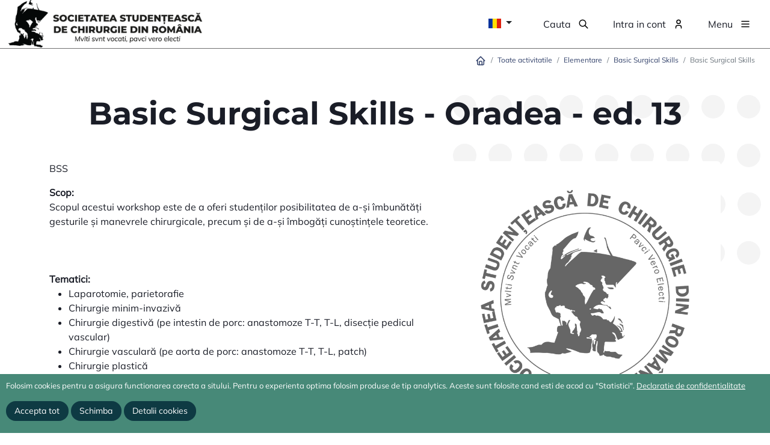

--- FILE ---
content_type: text/html; charset=UTF-8
request_url: https://sscr.ro/workshopuri/elementare/bss/basic-surgical-skills?ed=2902&sort=branch_id
body_size: 11855
content:
<!DOCTYPE html>
<html lang="ro">

<head>
    <meta charset="UTF-8">
    <meta name="viewport" content="width=device-width, initial-scale=1, shrink-to-fit=no">
    <link rel="preconnect" href="https://fonts.googleapis.com">
    <link rel="preconnect" href="https://fonts.gstatic.com" crossorigin>
    <link href="https://fonts.googleapis.com/css2?family=Montserrat:wght@300;400&family=Poppins:wght@300;400;500;700&display=swap" rel="stylesheet">
        <title>Basic Surgical Skills</title>
    <meta name="title" content="Basic Surgical Skills">
<meta name="description" content="">
<meta name="keywords" content="">
<meta name="csrf-param" content="_csrf-frontend">
<meta name="csrf-token" content="4NzyPxNPd532cj3rsAVLdtTeSs1GgJTWqQtKy_Brr_3Z5atGTBo5qY9CWp7fTDsljecjgBSwuYTHPQ-xmTHuxQ==">

<link href="/assets/73adea83/dist/css/bootstrap.css?v=1737984287" rel="stylesheet">
<link href="/assets/c352ae5/css/kv-grid.min.css?v=1721827556" rel="stylesheet">
<link href="/assets/dc30c388/css/bootstrap-dialog-bs4.min.css?v=1721827556" rel="stylesheet">
<link href="/assets/c352ae5/css/jquery.resizableColumns.min.css?v=1721827556" rel="stylesheet">
<link href="/css/slick/slick.css?v=1705751331" rel="stylesheet">
<link href="/css/slick/slick-theme.css?v=1705751331" rel="stylesheet">
<link href="/css/lightbox.min.css?v=1705751331" rel="stylesheet">
<link href="/css/site.css?v=1705751331" rel="stylesheet">
<link href="/assets/f63f3d2d/styles/cookie-consent.min.css?v=1721827556" rel="stylesheet">
<script src="/assets/dc30c388/js/dialog.min.js?v=1721827556"></script>
<script>var krajeeDialogDefaults_7336caa2 = {"alert":{"type":"type-info","title":"Informare","buttonLabel":"<span class=\"fas fa-check\"></span> Ok"},"confirm":{"type":"type-warning","title":"Confirmare","btnOKClass":"btn-warning","btnOKLabel":"<span class=\"fas fa-check\"></span> Ok","btnCancelLabel":"<span class=\"fas fa-ban\"></span>  Anuleaza"},"prompt":{"draggable":false,"title":"Informare","buttons":[{"label":"Anuleaza","icon":"fas fa-ban","cssClass":"btn-outline-secondary"},{"label":"Ok","icon":"fas fa-check","cssClass":"btn-primary"}],"closable":false},"dialog":{"draggable":true,"title":"Informare","buttons":[{"label":"Anuleaza","icon":"fas fa-ban","cssClass":"btn-outline-secondary"},{"label":"Ok","icon":"fas fa-check","cssClass":"btn-primary"}]}};
var krajeeDialog_63269c26 = {"id":"w0"};
var krajeeDialog=new KrajeeDialog(true,krajeeDialog_63269c26,krajeeDialogDefaults_7336caa2);
var krajeeDialog_e48a4427 = {"id":"w1"};
var krajeeDialog=new KrajeeDialog(true,krajeeDialog_e48a4427,krajeeDialogDefaults_7336caa2);</script></head>

<body class="d-flex flex-column h-100">
<div class="overlay-menu"></div>


<header>

    
    <div class="top-menu container full-width">
        <div class="d-flex">
            <div class="logo-wrap me-auto"><a href="/"><img src="/img/logo-full.png" /></a></div>
            <div class="d-flex">
                <div id="lang-dropdown" class="menu-item">
                        <div class="dropdown">
        <button class="btn btn-icon border-0 shadow-none dropdown-toggle" type="button" id="language_selector" data-bs-toggle="dropdown" aria-expanded="false">
            <span class="flag flag-country-ro"></span>
        </button>
        <ul class="dropdown-menu" aria-labelledby="language_selector">
                                                                                                <li><a class="dropdown-item" href="/en/workshops/basics/bss/basic-surgical-skills?ed=2902" title="English"><span class="flag flag-country-gb"></span>&nbsp;English</a></li>
                                    </ul>
    </div>
                </div>
                <div class="menu-item">
                    <a id="button-search" class="search-btn text-decoration-none" href="/activity/#search-menu-content" data-bs-toggle="collapse" role="button" aria-controls="search-menu-content"><span class="icon-menu icon-btn-search">Cauta</span></a>                </div>
                                    <div class="menu-item">
                        <a class="login text-decoration-none" href="/cont"><span class="icon-menu icon-btn-user">Intra in cont</span></a>                    </div>
                                <div class="menu-item">
                    <a id="button-menu" class="menu-btn text-decoration-none" href="/activity/#main-menu-content" data-bs-toggle="collapse" role="button" data-bs-target="#main-menu-content" aria-controls="main-menu-content"><span class="icon-menu icon-btn-menu">Menu</span></a>                </div>
            </div>

        </div>
    </div>
    <!--Meniu popup-->
    <div id="main-menu-content" class="collapse popup-menu">
        <div class="container">
            <div class="row">
                <div class="col-12">
                    <ul id="w4" class="navbar-main mb-2 mb-md-0 nav"><li class="dropdown nav-item"><a class="dropdown-toggle nav-link" href="/despre-noi" data-bs-toggle="dropdown" data-bs-auto-close="false" role="button" aria-expanded="false">Despre noi</a><div id="w5" class="dropdown-menu"><a class="dropdown-item" href="/despre-noi/conducere">Conducere</a>
<a class="dropdown-item" href="/despre-noi/misiune-si-valori">Misiune si valori</a>
<a class="dropdown-item" href="/despre-noi/voluntariat">Voluntariat</a>
<a class="dropdown-item" href="/despre-noi/statut">Statut</a>
<a class="dropdown-item" href="/despre-noi/regulament">Regulament</a>
<a class="dropdown-item" href="/formularul-230-redirectioneaza-35">Redirectioneaza 3.5% - Formularul 230</a>
<a class="dropdown-item" href="/parteneri">Parteneri</a>
<a class="dropdown-item" href="/faq">Intrebari frecvente</a></div></li>
<li class="dropdown nav-item"><a class="dropdown-toggle nav-link" href="/workshopuri" data-bs-toggle="dropdown" data-bs-auto-close="false" role="button" aria-expanded="false">Workshopuri</a><div id="w6" class="dropdown-menu"><a class="dropdown-item" href="/workshopuri/elementare">Elementare</a>
<a class="dropdown-item" href="/workshopuri/specializate">Specializate</a>
<a class="dropdown-item" href="/workshopuri/stiintifice">Științifice</a></div></li>
<li class="dropdown nav-item"><a class="dropdown-toggle nav-link" href="/activitati-stiintifice" data-bs-toggle="dropdown" data-bs-auto-close="false" role="button" aria-expanded="false">Activitati stiintifice</a><div id="w7" class="dropdown-menu"><a class="dropdown-item" href="/activitati-stiintifice/sesiuni-comunicari-stiintifice">Sesiuni de Comunicări Științifice</a>
<a class="dropdown-item" href="/activitati-stiintifice/sesiuni-dezbatere-stiintifice">Sesiuni de Dezbatere Științifice</a>
<a class="dropdown-item" href="/activitati-stiintifice/conferinte-medicale">Conferinte medicale</a>
<a class="dropdown-item" href="/activitati-stiintifice/competitii">Competitii</a>
<a class="dropdown-item" href="/activitati-stiintifice/congrese">Congrese</a>
<a class="dropdown-item" href="/activitati-stiintifice/simulari-de-rezidentiat">Simulări ale Examenului de Rezidențiat</a></div></li>
<li class="nav-item"><a class="nav-link" href="/tabere">Tabere</a></li>
<li class="dropdown nav-item"><a class="dropdown-toggle nav-link" href="/activity/#" data-bs-toggle="dropdown" data-bs-auto-close="false" role="button" aria-expanded="false">SSCR</a><div id="w8" class="dropdown-menu"><a class="dropdown-item" href="/filiale">Filiale</a>
<a class="dropdown-item" href="/membri">Membri</a>
<a class="dropdown-item" href="/contact">Contact</a></div></li></ul>                </div>
            </div>
        </div>
    </div>
    <!--End meniu-->

    <!-- search popup -->
    <div id="search-menu-content" class="collapse popup-menu">
        <div class="container">
            <div class="row justify-content-center">
                <div class="col-12 col-md-6">
                    <form id="search-form" class="search-input-box text-center" method="GET" action="/cautare">
                        <input type="text" name="q" placeholder="Cauta in site" class="form-control my-3" />
                        <button type="submit" class="btn btn-primary">Cauta</button>
                    </form>
                </div>
            </div>
        </div>
    </div>
    <!--End search-->

    
</header>



<main role="main" class="flex-shrink-0">
    <div class="container full-width mb-5">
        <div class="breadcrumb-wrap">
            <nav aria-label="breadcrumb"><ol id="w9" class="breadcrumb"><li class="breadcrumb-item"><a href="/"><svg xmlns="http://www.w3.org/2000/svg" class="icon icon-tabler icon-tabler-home" width="18" height="18" viewBox="0 0 24 24" stroke-width="2" stroke="currentColor" fill="none" stroke-linecap="round" stroke-linejoin="round">
                               <path stroke="none" d="M0 0h24v24H0z" fill="none"></path>
                               <path d="M5 12l-2 0l9 -9l9 9l-2 0"></path>
                               <path d="M5 12v7a2 2 0 0 0 2 2h10a2 2 0 0 0 2 -2v-7"></path>
                               <path d="M9 21v-6a2 2 0 0 1 2 -2h2a2 2 0 0 1 2 2v6"></path>
                            </svg></a></li>
<li class="breadcrumb-item"><a href="/activitati">Toate activitatile</a></li>
<li class="breadcrumb-item"><a href="/workshopuri/elementare">Elementare</a></li>
<li class="breadcrumb-item"><a href="/workshopuri/elementare/bss">Basic Surgical Skills</a></li>
<li class="breadcrumb-item active" aria-current="page">Basic Surgical Skills</li>
</ol></nav>        </div>
                
<div class="page-section">
    <div class="header-page-wrap">
        <div class="container">
            <div class="row my-5">
                <div class="col-12">
                    <h1 class="section-title">
                        Basic Surgical Skills                                                                                    - Oradea                                                                                        - ed. 13                                                                        </h1>
                </div>
            </div>
        </div>
    </div>
    <div class="container">
        <div class="row">
            <div class="col-12 col-xl-7">
                <p>BSS</p>
                <div class="section-content mb-5">
                    <strong>Scop:</strong>&nbsp;
                    <p>Scopul acestui workshop este de a oferi studenților posibilitatea de a-și îmbunătăți gesturile și manevrele chirurgicale, precum și de a-și îmbogăți cunoștințele teoretice.<br><br></p>
                </div>
                <div class="section-content mb-5">
                    <strong>Tematici:</strong>&nbsp;
                    <ul>
  <li>
    Laparotomie, parietorafie
  </li>
  <li>
    Chirurgie minim-invazivă
  </li>
  <li>
    Chirurgie digestivă (pe intestin de porc: anastomoze T-T, T-L, disecție pedicul vascular)
  </li>
  <li>
    Chirurgie vasculară (pe aorta de porc: anastomoze T-T, T-L, patch)
  </li>
  <li>
    Chirurgie plastică
    <br>
      </li>
    </ul>
                </div>
                <div class="section-content mb-5">
                    <strong>Metodologie:</strong>&nbsp;
                    <p>Cursurile teoretice sunt sub forma unor prezentări bogat ilustrate. Fiecare participant are propria masă de lucru și beneficiază de instrumentar chirurgical și de materiale de pregătire puse la dispoziție de către organizatori. Tehnicile chirurgicale sunt realizate la pupitrul central de către instructori și proiectate în timp real odată cu explicațiile acestora. Participanții vor reproduce apoi fiecare manevră sub îndrumarea instructorilor asistenți, insistându-se până ce acestea sunt deprinse. La finalul cursului practic, participanții vor lua parte la o recapitulare prin intermediul căreia se constituie și un feedback pentru eficiența metodelor de predare. Se va constitui și un punctaj important exclusiv pentru organizatori, pentru a testa eficacitatea cursului, pur informativ și care nu este trecut pe diploma de participare.</p>
                </div>
            </div>
            <div class="col-12 col-xl-5">
                                <img class="img-fluid rounded float-end" alt="Basic Surgical Skills" src="/files/activity/activity_default_image.png" />
                                            </div>
        </div>

                    <div class="row pt-5">
    <div class="col-12">
        <h2 class="section-title">Date editie</h2>
    </div>
</div>
<div class="row position-relative">
    <div class="col-12 col-md-6">
        <p>
            <strong>Organizator:</strong><br>
            SSCR Oradea        </p>
        <p>
            <strong>Perioada:</strong><br>
            2 apr. 2022                            - 3 apr. 2022                    </p>
        <p>
            <strong>Perioada de inregistrare:</strong><br>
            27 mar. 2022                            - 29 mar. 2022                                            </p>
        <p>
            <strong>Costuri:</strong><br>
            100.00 RON - pentru membrii cotizanti SSCR<br>
            120.00 RON - pentru membri non-cotizanți        </p>
        <p>
                    </p>
            </div>
    <div class="col-12 col-md-6">
        <p>
            <strong>Locatie:</strong><br>
            Facultatea de Medicină și Farmacie, Localitate Oradea         </p>
                    <div style="width: 100%;
    height: 400px">
    <div id="map_canvas" style="width:100%; height:100%"></div>
</div>
<script>
    var map;
    var bounds;
    function initialize() {
        var geocoder = new google.maps.Geocoder();
        window.map = new google.maps.Map(document.getElementById("map_canvas"),
            {
                                zoom: 15,
                mapTypeId: google.maps.MapTypeId.ROADMAP,
                center: new google.maps.LatLng(0, 0)
            }
        );
                window.map.setCenter(new google.maps.LatLng(47.05440654569289, 21.935370464309685));
        
                        var marker_0 = new google.maps.Marker({
                        map: window.map
        });
                                marker_0.setPosition(new google.maps.LatLng(47.05440654569289, 21.935370464309685));
                                

    }
    function loadScript() {
        var script = document.createElement("script");
        script.type = "text/javascript";
        script.src = "https://maps.googleapis.com/maps/api/js?key=AIzaSyDQMvc7YEkgUrlGNAi4qu1F9xEi1dVkysI&sensor=false&callback=initialize";
        document.body.appendChild(script);
    }
    window.onload = loadScript;
</script>
            </div>
</div>

        
        <div class="py-3">
    <ul id="w2" class="nav nav-tabs" role="tablist"><li class="nav-item"><a class="nav-link active" href="#tab-future-editions" data-bs-toggle="tab" role="tab" aria-controls="tab-future-editions" aria-selected="true">Editii viitoare</a></li>
<li class="nav-item"><a class="nav-link" href="#tab-past-editions" data-bs-toggle="tab" role="tab" aria-controls="tab-past-editions" aria-selected="false">Editii din trecut</a></li></ul>
<div class="tab-content"><div id="tab-future-editions" class="py-3 tab-pane active">
<div class="card-body">

    <div id="future-editions-pjax" data-pjax-container="" data-pjax-timeout="1000"><div class="kv-loader-overlay"><div class="kv-loader"></div></div><div id="grid-future-editions-pjax" class="grid-view is-bs4 kv-grid-bs4 kv-grid-panel hide-resize" data-krajee-grid="kvGridInit_b85c95f5" data-krajee-ps="ps_grid_future_editions_pjax_container"><div class="card border-default"><div class="card-header bg-light text-dark">    <div class="float-end"></div>
    <h5 class="m-0"></h5>
    <div class="clearfix"></div></div>
<div class="kv-panel-before">    <div class="btn-toolbar kv-grid-toolbar toolbar-container float-end"></div>
    
    <div class="clearfix"></div></div>
<div id="grid-future-editions-pjax-container" class="table-responsive kv-grid-container"><table class="kv-grid-table table table-hover table-bordered table-striped kv-table-wrap"><colgroup><col>
<col>
<col>
<col>
<col>
<col class="skip-export"></colgroup>
<thead class="kv-table-header grid-future-editions-pjax">
<tr><th data-col-seq="0"><a class="kv-sort-link asc" href="/workshopuri/elementare/bss/basic-surgical-skills?ed=2902&amp;sort=-branch_id" data-sort="-branch_id">Filiala<span class="kv-sort-icon"><i class="fas fa-sort-amount-down-alt"></i></span></a></th><th data-col-seq="1"><a href="/workshopuri/elementare/bss/basic-surgical-skills?ed=2902&amp;sort=local_edition_number" data-sort="local_edition_number">Numarul editiei locale</a></th><th data-col-seq="2"><a href="/workshopuri/elementare/bss/basic-surgical-skills?ed=2902&amp;sort=location_id" data-sort="location_id">Locatie</a></th><th data-col-seq="3"><a href="/workshopuri/elementare/bss/basic-surgical-skills?ed=2902&amp;sort=date_start" data-sort="date_start">Data start</a></th><th data-col-seq="4"><a href="/workshopuri/elementare/bss/basic-surgical-skills?ed=2902&amp;sort=date_stop" data-sort="date_stop">Data stop</a></th><th class="kv-align-right kv-align-middle skip-export kv-merged-header" style="width:40px;" rowspan="2" data-col-seq="5">&nbsp;</th></tr><tr id="grid-future-editions-pjax-filters" class="filters skip-export"><td data-col-seq="0"><select class="form-control form-select" name="ActivityEdition[branch_id]">
<option value=""></option>
<option value="46">SSCR Național</option>
<option value="47">SSCR Brașov</option>
<option value="48">SSCR București</option>
<option value="49">SSCR Cluj-Napoca</option>
<option value="50">SSCR Constanța</option>
<option value="51">SSCR Craiova</option>
<option value="52">SSCR Galați</option>
<option value="53">SSCR Iași</option>
<option value="54">SSCR Oradea</option>
<option value="55">SSCR Sibiu</option>
<option value="56">SSCR Târgu Mureș</option>
<option value="57">SSCR Timișoara</option>
<option value="58">SSCR Suceava</option>
</select></td><td data-col-seq="1"><input type="text" class="form-control" name="ActivityEdition[local_edition_number]"></td><td data-col-seq="2"><select class="form-control form-select" name="ActivityEdition[location_id]">
<option value=""></option>
<option value="3082">Brașov - Aula Sergiu Chiriacescu</option>
<option value="3108">Brașov - Corpul J, etajul VI, sala 5</option>
<option value="644">Brașov - Facultatea de Medicină</option>
<option value="601">Brașov - Facultatea de Medicină - Corpul K</option>
<option value="594">Brasov - Institutul de Cercetare si Dezvoltare</option>
<option value="3083">Brașov - Parterul Amfiteatrelor, Corpul J, Facultatea de Medicină</option>
<option value="643">Brașov - Spitalul de Cardiologie și Chirurgie Cardiovasculara Clinicco, Sala de curs</option>
<option value="642">București -  Spitalul Clinic de Nefrologie &quot;Dr. Carol Davila&quot;</option>
<option value="1704">Bucuresti - Auditorium Pallady</option>
<option value="3088">București - București</option>
<option value="628">Bucuresti - Bucuresti -  Institutul National de Medicina Legala &quot;Mina Minovici&quot;</option>
<option value="2737">București - București - Pitar Moș 20</option>
<option value="2608">București - Centrul de Excelență în Medicină Translațională</option>
<option value="2559">Bucuresti - Centrul de Inovatie si e-Health</option>
<option value="648">Bucuresti - Centrul pentru Dezvoltarea Resurselor Umane &quot;For LIFE&quot; si Centrul de Simulare medicala LifeSIM</option>
<option value="2021">Bucuresti - Centrul pentru Managementul Organizatiilor Nonprofit</option>
<option value="3094">București - Club Mono</option>
<option value="3101">București - CMTEB - Sala de ședințe PT. 2 Mărășești</option>
<option value="1703">București - Colegiul National &quot;Mihai Viteazul&quot;</option>
<option value="586">București - Crowne Plaza</option>
<option value="3093">Bucuresti - DACO medical technologies</option>
<option value="1882">Bucuresti - Facultatea de Medicina Veterinara</option>
<option value="649">Bucuresti - Institutul de Igiena si Sanatate Publica</option>
<option value="625">Bucuresti - Institutul de Urgenta pentru Boli Cardiovasculare &quot;Prof. Dr. C.C. Iliescu&quot;</option>
<option value="1901">Bucuresti - Institutul Medico-Militar</option>
<option value="652">Bucuresti - Institutul National &quot;Victor Babes&quot; - Amfiteatrul Mare</option>
<option value="1643">Bucuresti - Institutul National de Geriatrie si Gerontologie ?Ana Aslan?</option>
<option value="651">Bucuresti - Institutul National de Statistica - Sala Amfiteatru</option>
<option value="3109">Bucuresti - Limoncello Club</option>
<option value="2491">București - Online</option>
<option value="653">București - Palatul Facultății de Medicină</option>
<option value="583">Bucuresti - PONDERAS Academic Hospital</option>
<option value="647">Bucuresti - Spitalul Clinic ?Profesor Doctor Theodor Burghele?  </option>
<option value="603">Bucuresti - Spitalul Clinic &quot;Dr. Ioan Cantacuzino&quot;</option>
<option value="1890">Bucuresti - Spitalul Clinic de Copii Dr. Victor Gomoiu</option>
<option value="1892">Bucuresti - Spitalul Clinic de Copii Dr. Victor Gomoiu</option>
<option value="620">Bucuresti - Spitalul Clinic de Urgenta Bucuresti</option>
<option value="606">Bucuresti - Spitalul Clinic de Urgenta Sfantul Ioan</option>
<option value="3086">București - Spitalul Clinic Filantropia</option>
<option value="595">Bucuresti - Spitalul Clinic Sfanta Maria</option>
<option value="602">Bucuresti - Spitalul Monza</option>
<option value="596">Bucuresti - Spitalul Universitar de Urgenta</option>
<option value="597">București - Spitalul Universitar de Urgență Elias</option>
<option value="623">Bucuresti - Universitatea de Medicina si Farmacie &quot;Carol Davila&quot;</option>
<option value="2477">București - Universitatea de Medicina si Farmacie &quot;Carol Davila&quot;</option>
<option value="641">Bucuresti - Universitatea de Medicina si Farmacie &quot;Carol Davila&quot; - Sala Armand Andronescu</option>
<option value="2755">București - Universitatea Politehnica</option>
<option value="588">Busteni - Hotel Silva</option>
<option value="635">Cluj-Napoca - &quot;Iuliu Hatieganu&quot; University of Medicine and Pharmacy</option>
<option value="634">Cluj-Napoca - Clinica Chirurgie I - Amfiteatrul &quot;Iacob Iacobovici&quot;</option>
<option value="613">Cluj-Napoca - Universitatea de Medicină și Farmacie &quot;Iuliu Hațieganu&quot;</option>
<option value="619">Constanța - Campus Universitatea &quot;Ovidius&quot;, Facultatea de Medicină, Corp B</option>
<option value="599">Constanta - Ovidius Clinical Hospital OCH</option>
<option value="3111">Constanta - Zbor Hub</option>
<option value="624">Craiova - Spitalul Clinic Judetean de Urgent? </option>
<option value="630">Craiova - Universitatea de Medicina și Farmacie din Craiova</option>
<option value="616">Galati - Casa Corpului Didactic</option>
<option value="611">Galati - Corp MG </option>
<option value="615">Galați - Facultatea de Științe și Mediu, Corp SB</option>
<option value="631">Galati - Spitalul Clinic Judetean de Urgenta &quot;Sf. Apostol Andrei&quot; </option>
<option value="605">Hunedoara - Hotel Rusca</option>
<option value="2484">Iasi - &quot;Nicolae Leon&quot; Building - &quot;Grigore T. Popa&quot; University of Medicine and Pharmacy </option>
<option value="1916">Iasi - Facultatea de Bioinginerie Medicala</option>
<option value="2611">Iasi - Iasi - Online</option>
<option value="1697">Iasi - Institutul de Boli Cardiovasculare ?Prof. Dr. George I.M. Georgescu?</option>
<option value="2070">Iasi - Institutul Regional de Oncologie</option>
<option value="2114">Iasi - Ramada by Wyndham Iasi City Centre</option>
<option value="1691">Iasi - Spitalul Clinic &quot;Doctor C.I. Parhon&quot;</option>
<option value="2646">Iasi - Spitalul Clinic de Obstetrica si Ginecologie Cuza Voda</option>
<option value="646">Iasi - Spitalul Clinic de Urgenta ?Prof. Dr. Nicolae Oblu?</option>
<option value="580">Iasi - Spitalul Clinic de Urgenta pentru Copii &quot;Sfanta Maria&quot; - Amfiteatru</option>
<option value="1918">Iasi - Spitalul Clinic Judetean de Urgente &quot;Sf. Spiridon&quot;</option>
<option value="618">Iași - Universitatea de Medicină și Farmacie &quot;Grigore T. Popa&quot; </option>
<option value="3084">Național - Online</option>
<option value="3102">Național - Online Național</option>
<option value="2581">Online - Online</option>
<option value="2469">Online - ONLINE</option>
<option value="3081">Online - Online - Brașov</option>
<option value="2576">Online - Sibiu- ONLINE</option>
<option value="3106">Oradea - Amfiteatrul Spitalului Clinic Județan de Urgență, Oradea</option>
<option value="3095">Oradea - Black&amp;White Oradea</option>
<option value="3092">Oradea - Centrul de Simulare, Facultatea de Farmacie Oradea</option>
<option value="3103">Oradea - COLEGIUL NAȚIONAL „EMANUIL GOJDU” ORADEA</option>
<option value="627">Oradea - Facultatea de Medicină și Farmacie</option>
<option value="3112">Oradea - Online - Oradea </option>
<option value="3105">Oradea - Parcul Științific și Tehnologic Bihor, Oradea</option>
<option value="3091">Oradea - Sala de Curs, Spitalul Clinic Pelican Oradea</option>
<option value="3107">Oradea - Sala M2 FMF</option>
<option value="3089">Oradea - Spitalul Clinic CF Oradea</option>
<option value="612">Padina - Vila Coteanu</option>
<option value="617">Platoul Padina - Centrul Național de Pregătire Salvamont</option>
<option value="3087">Platoul Padina - Pensiunea Octavian, Platoul Padina</option>
<option value="3085">Predeal - Atrium Panoramic Hotel &amp; Spa</option>
<option value="636">Predeal - Hotel Carpati</option>
<option value="1615">Predeal - Hotel Piemonte</option>
<option value="1614">Predeal - Hotel Rozmarin</option>
<option value="589">Ranca - Hotel Panoramic</option>
<option value="582">Sibiu - Facultatea de Medicina &quot;Victor Papilian&quot;</option>
<option value="2121">Sibiu - Hotel Ibis</option>
<option value="626">Sibiu - Universitatea &quot;Lucian Blaga&quot; Facultatea de Medicina</option>
<option value="3110">Suceava - Universitatea Stefan cel Mare, Suceava</option>
<option value="629">Targu Mures - Universitatea de Medicina si Farmacie</option>
<option value="639">Timisoara - Caminul 1-2 - Amfiteatrul Farmacie</option>
<option value="585">Timisoara - Casa Adam Muller-Guttenbrunn</option>
<option value="3090">Timisoara - Casa Tineretului - FUNDAŢIA JUDEŢEANĂ PENTRU TINERET TIMIŞ </option>
<option value="581">Timișoara - Centrul de Laparoscopie și Microchirurgie &quot;Pius Brânzeu&quot; </option>
<option value="604">Timisoara - Hotel Boavista</option>
<option value="2167">Timisoara - Neuromed</option>
<option value="614">Timisoara - Spitalul de copii &quot;Louis Turcanu&quot;</option>
<option value="610">Timisoara - Spitalul Judetean Clinic de Urgenta Pius Branzeu</option>
<option value="609">Timișoara - Universitatea de Medicină și Farmacie &quot;Victor Babeș&quot;</option>
<option value="3104">Timișu de Jos - Casa Ezio</option>
</select></td><td data-col-seq="3"><input type="text" class="form-control" name="ActivityEdition[date_start]"></td><td data-col-seq="4"><input type="text" class="form-control" name="ActivityEdition[date_stop]"></td></tr>
</thead>
<tbody>
<tr><td colspan="6"><div class="empty">Nu am gasit rezultate.</div></td></tr>
</tbody></table></div>
<div class="kv-panel-after"><a class="btn btn-info" href="/workshopuri/elementare/bss/basic-surgical-skills?ed=2902"><svg xmlns="http://www.w3.org/2000/svg" class="icon icon-tabler icon-tabler-repeat" width="24" height="24" viewBox="0 0 24 24" stroke-width="2" stroke="currentColor" fill="none" stroke-linecap="round" stroke-linejoin="round">
                       <path stroke="none" d="M0 0h24v24H0z" fill="none"></path>
                       <path d="M4 12v-3a3 3 0 0 1 3 -3h13m-3 -3l3 3l-3 3"></path>
                       <path d="M20 12v3a3 3 0 0 1 -3 3h-13m3 3l-3 -3l3 -3"></path>
                    </svg> Resetare tabel</a></div>
<div class="card-footer">    <div class="kv-panel-pager">
        
    </div>
    
    <div class="clearfix"></div></div></div></div></div></div>
</div>
<div id="tab-past-editions" class="py-3 tab-pane">
<div class="card-body">

    <div id="past-editions-pjax" data-pjax-container="" data-pjax-timeout="1000"><div class="kv-loader-overlay"><div class="kv-loader"></div></div><div id="grid-past-editions-pjax" class="grid-view is-bs4 kv-grid-bs4 kv-grid-panel hide-resize" data-krajee-grid="kvGridInit_10c9de9a" data-krajee-ps="ps_grid_past_editions_pjax_container"><div class="card border-default"><div class="card-header bg-light text-dark">    <div class="float-end"><div class="summary">Se afiseaza <b>1-20</b> din <b>330</b> rezultate</div></div>
    <h5 class="m-0"></h5>
    <div class="clearfix"></div></div>
<div class="kv-panel-before">    <div class="btn-toolbar kv-grid-toolbar toolbar-container float-end"></div>
    
    <div class="clearfix"></div></div>
<div id="grid-past-editions-pjax-container" class="table-responsive kv-grid-container"><table class="kv-grid-table table table-hover table-bordered table-striped kv-table-wrap"><colgroup><col>
<col>
<col>
<col>
<col>
<col class="skip-export"></colgroup>
<thead class="kv-table-header grid-past-editions-pjax">
<tr><th data-col-seq="0"><a class="kv-sort-link asc" href="/workshopuri/elementare/bss/basic-surgical-skills?ed=2902&amp;sort=-branch_id" data-sort="-branch_id">Filiala<span class="kv-sort-icon"><i class="fas fa-sort-amount-down-alt"></i></span></a></th><th data-col-seq="1"><a href="/workshopuri/elementare/bss/basic-surgical-skills?ed=2902&amp;sort=local_edition_number" data-sort="local_edition_number">Numarul editiei locale</a></th><th data-col-seq="2"><a href="/workshopuri/elementare/bss/basic-surgical-skills?ed=2902&amp;sort=location_id" data-sort="location_id">Locatie</a></th><th data-col-seq="3"><a href="/workshopuri/elementare/bss/basic-surgical-skills?ed=2902&amp;sort=date_start" data-sort="date_start">Data start</a></th><th data-col-seq="4"><a href="/workshopuri/elementare/bss/basic-surgical-skills?ed=2902&amp;sort=date_stop" data-sort="date_stop">Data stop</a></th><th class="kv-align-right kv-align-middle skip-export kv-merged-header" style="width:40px;" rowspan="2" data-col-seq="5">&nbsp;</th></tr><tr id="grid-past-editions-pjax-filters" class="filters skip-export"><td data-col-seq="0"><select class="form-control form-select" name="ActivityEdition[branch_id]">
<option value=""></option>
<option value="46">SSCR Național</option>
<option value="47">SSCR Brașov</option>
<option value="48">SSCR București</option>
<option value="49">SSCR Cluj-Napoca</option>
<option value="50">SSCR Constanța</option>
<option value="51">SSCR Craiova</option>
<option value="52">SSCR Galați</option>
<option value="53">SSCR Iași</option>
<option value="54">SSCR Oradea</option>
<option value="55">SSCR Sibiu</option>
<option value="56">SSCR Târgu Mureș</option>
<option value="57">SSCR Timișoara</option>
<option value="58">SSCR Suceava</option>
</select></td><td data-col-seq="1"><input type="text" class="form-control" name="ActivityEdition[local_edition_number]"></td><td data-col-seq="2"><select class="form-control form-select" name="ActivityEdition[location_id]">
<option value=""></option>
<option value="3082">Brașov - Aula Sergiu Chiriacescu</option>
<option value="3108">Brașov - Corpul J, etajul VI, sala 5</option>
<option value="644">Brașov - Facultatea de Medicină</option>
<option value="601">Brașov - Facultatea de Medicină - Corpul K</option>
<option value="594">Brasov - Institutul de Cercetare si Dezvoltare</option>
<option value="3083">Brașov - Parterul Amfiteatrelor, Corpul J, Facultatea de Medicină</option>
<option value="643">Brașov - Spitalul de Cardiologie și Chirurgie Cardiovasculara Clinicco, Sala de curs</option>
<option value="642">București -  Spitalul Clinic de Nefrologie &quot;Dr. Carol Davila&quot;</option>
<option value="1704">Bucuresti - Auditorium Pallady</option>
<option value="3088">București - București</option>
<option value="628">Bucuresti - Bucuresti -  Institutul National de Medicina Legala &quot;Mina Minovici&quot;</option>
<option value="2737">București - București - Pitar Moș 20</option>
<option value="2608">București - Centrul de Excelență în Medicină Translațională</option>
<option value="2559">Bucuresti - Centrul de Inovatie si e-Health</option>
<option value="648">Bucuresti - Centrul pentru Dezvoltarea Resurselor Umane &quot;For LIFE&quot; si Centrul de Simulare medicala LifeSIM</option>
<option value="2021">Bucuresti - Centrul pentru Managementul Organizatiilor Nonprofit</option>
<option value="3094">București - Club Mono</option>
<option value="3101">București - CMTEB - Sala de ședințe PT. 2 Mărășești</option>
<option value="1703">București - Colegiul National &quot;Mihai Viteazul&quot;</option>
<option value="586">București - Crowne Plaza</option>
<option value="3093">Bucuresti - DACO medical technologies</option>
<option value="1882">Bucuresti - Facultatea de Medicina Veterinara</option>
<option value="649">Bucuresti - Institutul de Igiena si Sanatate Publica</option>
<option value="625">Bucuresti - Institutul de Urgenta pentru Boli Cardiovasculare &quot;Prof. Dr. C.C. Iliescu&quot;</option>
<option value="1901">Bucuresti - Institutul Medico-Militar</option>
<option value="652">Bucuresti - Institutul National &quot;Victor Babes&quot; - Amfiteatrul Mare</option>
<option value="1643">Bucuresti - Institutul National de Geriatrie si Gerontologie ?Ana Aslan?</option>
<option value="651">Bucuresti - Institutul National de Statistica - Sala Amfiteatru</option>
<option value="3109">Bucuresti - Limoncello Club</option>
<option value="2491">București - Online</option>
<option value="653">București - Palatul Facultății de Medicină</option>
<option value="583">Bucuresti - PONDERAS Academic Hospital</option>
<option value="647">Bucuresti - Spitalul Clinic ?Profesor Doctor Theodor Burghele?  </option>
<option value="603">Bucuresti - Spitalul Clinic &quot;Dr. Ioan Cantacuzino&quot;</option>
<option value="1890">Bucuresti - Spitalul Clinic de Copii Dr. Victor Gomoiu</option>
<option value="1892">Bucuresti - Spitalul Clinic de Copii Dr. Victor Gomoiu</option>
<option value="620">Bucuresti - Spitalul Clinic de Urgenta Bucuresti</option>
<option value="606">Bucuresti - Spitalul Clinic de Urgenta Sfantul Ioan</option>
<option value="3086">București - Spitalul Clinic Filantropia</option>
<option value="595">Bucuresti - Spitalul Clinic Sfanta Maria</option>
<option value="602">Bucuresti - Spitalul Monza</option>
<option value="596">Bucuresti - Spitalul Universitar de Urgenta</option>
<option value="597">București - Spitalul Universitar de Urgență Elias</option>
<option value="623">Bucuresti - Universitatea de Medicina si Farmacie &quot;Carol Davila&quot;</option>
<option value="2477">București - Universitatea de Medicina si Farmacie &quot;Carol Davila&quot;</option>
<option value="641">Bucuresti - Universitatea de Medicina si Farmacie &quot;Carol Davila&quot; - Sala Armand Andronescu</option>
<option value="2755">București - Universitatea Politehnica</option>
<option value="588">Busteni - Hotel Silva</option>
<option value="635">Cluj-Napoca - &quot;Iuliu Hatieganu&quot; University of Medicine and Pharmacy</option>
<option value="634">Cluj-Napoca - Clinica Chirurgie I - Amfiteatrul &quot;Iacob Iacobovici&quot;</option>
<option value="613">Cluj-Napoca - Universitatea de Medicină și Farmacie &quot;Iuliu Hațieganu&quot;</option>
<option value="619">Constanța - Campus Universitatea &quot;Ovidius&quot;, Facultatea de Medicină, Corp B</option>
<option value="599">Constanta - Ovidius Clinical Hospital OCH</option>
<option value="3111">Constanta - Zbor Hub</option>
<option value="624">Craiova - Spitalul Clinic Judetean de Urgent? </option>
<option value="630">Craiova - Universitatea de Medicina și Farmacie din Craiova</option>
<option value="616">Galati - Casa Corpului Didactic</option>
<option value="611">Galati - Corp MG </option>
<option value="615">Galați - Facultatea de Științe și Mediu, Corp SB</option>
<option value="631">Galati - Spitalul Clinic Judetean de Urgenta &quot;Sf. Apostol Andrei&quot; </option>
<option value="605">Hunedoara - Hotel Rusca</option>
<option value="2484">Iasi - &quot;Nicolae Leon&quot; Building - &quot;Grigore T. Popa&quot; University of Medicine and Pharmacy </option>
<option value="1916">Iasi - Facultatea de Bioinginerie Medicala</option>
<option value="2611">Iasi - Iasi - Online</option>
<option value="1697">Iasi - Institutul de Boli Cardiovasculare ?Prof. Dr. George I.M. Georgescu?</option>
<option value="2070">Iasi - Institutul Regional de Oncologie</option>
<option value="2114">Iasi - Ramada by Wyndham Iasi City Centre</option>
<option value="1691">Iasi - Spitalul Clinic &quot;Doctor C.I. Parhon&quot;</option>
<option value="2646">Iasi - Spitalul Clinic de Obstetrica si Ginecologie Cuza Voda</option>
<option value="646">Iasi - Spitalul Clinic de Urgenta ?Prof. Dr. Nicolae Oblu?</option>
<option value="580">Iasi - Spitalul Clinic de Urgenta pentru Copii &quot;Sfanta Maria&quot; - Amfiteatru</option>
<option value="1918">Iasi - Spitalul Clinic Judetean de Urgente &quot;Sf. Spiridon&quot;</option>
<option value="618">Iași - Universitatea de Medicină și Farmacie &quot;Grigore T. Popa&quot; </option>
<option value="3084">Național - Online</option>
<option value="3102">Național - Online Național</option>
<option value="2581">Online - Online</option>
<option value="2469">Online - ONLINE</option>
<option value="3081">Online - Online - Brașov</option>
<option value="2576">Online - Sibiu- ONLINE</option>
<option value="3106">Oradea - Amfiteatrul Spitalului Clinic Județan de Urgență, Oradea</option>
<option value="3095">Oradea - Black&amp;White Oradea</option>
<option value="3092">Oradea - Centrul de Simulare, Facultatea de Farmacie Oradea</option>
<option value="3103">Oradea - COLEGIUL NAȚIONAL „EMANUIL GOJDU” ORADEA</option>
<option value="627">Oradea - Facultatea de Medicină și Farmacie</option>
<option value="3112">Oradea - Online - Oradea </option>
<option value="3105">Oradea - Parcul Științific și Tehnologic Bihor, Oradea</option>
<option value="3091">Oradea - Sala de Curs, Spitalul Clinic Pelican Oradea</option>
<option value="3107">Oradea - Sala M2 FMF</option>
<option value="3089">Oradea - Spitalul Clinic CF Oradea</option>
<option value="612">Padina - Vila Coteanu</option>
<option value="617">Platoul Padina - Centrul Național de Pregătire Salvamont</option>
<option value="3087">Platoul Padina - Pensiunea Octavian, Platoul Padina</option>
<option value="3085">Predeal - Atrium Panoramic Hotel &amp; Spa</option>
<option value="636">Predeal - Hotel Carpati</option>
<option value="1615">Predeal - Hotel Piemonte</option>
<option value="1614">Predeal - Hotel Rozmarin</option>
<option value="589">Ranca - Hotel Panoramic</option>
<option value="582">Sibiu - Facultatea de Medicina &quot;Victor Papilian&quot;</option>
<option value="2121">Sibiu - Hotel Ibis</option>
<option value="626">Sibiu - Universitatea &quot;Lucian Blaga&quot; Facultatea de Medicina</option>
<option value="3110">Suceava - Universitatea Stefan cel Mare, Suceava</option>
<option value="629">Targu Mures - Universitatea de Medicina si Farmacie</option>
<option value="639">Timisoara - Caminul 1-2 - Amfiteatrul Farmacie</option>
<option value="585">Timisoara - Casa Adam Muller-Guttenbrunn</option>
<option value="3090">Timisoara - Casa Tineretului - FUNDAŢIA JUDEŢEANĂ PENTRU TINERET TIMIŞ </option>
<option value="581">Timișoara - Centrul de Laparoscopie și Microchirurgie &quot;Pius Brânzeu&quot; </option>
<option value="604">Timisoara - Hotel Boavista</option>
<option value="2167">Timisoara - Neuromed</option>
<option value="614">Timisoara - Spitalul de copii &quot;Louis Turcanu&quot;</option>
<option value="610">Timisoara - Spitalul Judetean Clinic de Urgenta Pius Branzeu</option>
<option value="609">Timișoara - Universitatea de Medicină și Farmacie &quot;Victor Babeș&quot;</option>
<option value="3104">Timișu de Jos - Casa Ezio</option>
</select></td><td data-col-seq="3"><input type="text" class="form-control" name="ActivityEdition[date_start]"></td><td data-col-seq="4"><input type="text" class="form-control" name="ActivityEdition[date_stop]"></td></tr>
</thead>
<tbody>
<tr class="grid-past-editions-pjax" data-key="899"><td class="grid-past-editions-pjax" data-col-seq="0">SSCR Brașov</td><td class="grid-past-editions-pjax" data-col-seq="1">3</td><td class="grid-past-editions-pjax" data-col-seq="2">Institutul de Cercetare si Dezvoltare</td><td class="grid-past-editions-pjax" data-col-seq="3">2017-11-17 13:00:00</td><td class="grid-past-editions-pjax" data-col-seq="4">2017-11-19 18:00:00</td><td class="skip-export kv-align-right kv-align-middle grid-past-editions-pjax" style="width:40px;" data-col-seq="5"><a class="text-success" href="/workshopuri/elementare/bss/basic-surgical-skills?ed=899" aria-label="Vezi" data-pjax="0"><svg xmlns="http://www.w3.org/2000/svg" class="icon icon-tabler icon-tabler-eye" width="24" height="24" viewBox="0 0 24 24" stroke-width="2" stroke="currentColor" fill="none" stroke-linecap="round" stroke-linejoin="round"><path stroke="none" d="M0 0h24v24H0z" fill="none"/><path d="M10 12a2 2 0 1 0 4 0a2 2 0 0 0 -4 0" /><path d="M21 12c-2.4 4 -5.4 6 -9 6c-3.6 0 -6.6 -2 -9 -6c2.4 -4 5.4 -6 9 -6c3.6 0 6.6 2 9 6" /></svg></a></td></tr>
<tr class="grid-past-editions-pjax" data-key="818"><td class="grid-past-editions-pjax" data-col-seq="0">SSCR Brașov</td><td class="grid-past-editions-pjax" data-col-seq="1">4</td><td class="grid-past-editions-pjax" data-col-seq="2">Institutul de Cercetare si Dezvoltare</td><td class="grid-past-editions-pjax" data-col-seq="3">2018-03-30 12:00:00</td><td class="grid-past-editions-pjax" data-col-seq="4">2018-04-01 17:00:00</td><td class="skip-export kv-align-right kv-align-middle grid-past-editions-pjax" style="width:40px;" data-col-seq="5"><a class="text-success" href="/workshopuri/elementare/bss/basic-surgical-skills?ed=818" aria-label="Vezi" data-pjax="0"><svg xmlns="http://www.w3.org/2000/svg" class="icon icon-tabler icon-tabler-eye" width="24" height="24" viewBox="0 0 24 24" stroke-width="2" stroke="currentColor" fill="none" stroke-linecap="round" stroke-linejoin="round"><path stroke="none" d="M0 0h24v24H0z" fill="none"/><path d="M10 12a2 2 0 1 0 4 0a2 2 0 0 0 -4 0" /><path d="M21 12c-2.4 4 -5.4 6 -9 6c-3.6 0 -6.6 -2 -9 -6c2.4 -4 5.4 -6 9 -6c3.6 0 6.6 2 9 6" /></svg></a></td></tr>
<tr class="grid-past-editions-pjax" data-key="714"><td class="grid-past-editions-pjax" data-col-seq="0">SSCR Brașov</td><td class="grid-past-editions-pjax" data-col-seq="1">5</td><td class="grid-past-editions-pjax" data-col-seq="2">Institutul de Cercetare si Dezvoltare</td><td class="grid-past-editions-pjax" data-col-seq="3">2018-11-16 13:00:00</td><td class="grid-past-editions-pjax" data-col-seq="4">2018-11-18 16:00:00</td><td class="skip-export kv-align-right kv-align-middle grid-past-editions-pjax" style="width:40px;" data-col-seq="5"><a class="text-success" href="/workshopuri/elementare/bss/basic-surgical-skills?ed=714" aria-label="Vezi" data-pjax="0"><svg xmlns="http://www.w3.org/2000/svg" class="icon icon-tabler icon-tabler-eye" width="24" height="24" viewBox="0 0 24 24" stroke-width="2" stroke="currentColor" fill="none" stroke-linecap="round" stroke-linejoin="round"><path stroke="none" d="M0 0h24v24H0z" fill="none"/><path d="M10 12a2 2 0 1 0 4 0a2 2 0 0 0 -4 0" /><path d="M21 12c-2.4 4 -5.4 6 -9 6c-3.6 0 -6.6 -2 -9 -6c2.4 -4 5.4 -6 9 -6c3.6 0 6.6 2 9 6" /></svg></a></td></tr>
<tr class="grid-past-editions-pjax" data-key="1693"><td class="grid-past-editions-pjax" data-col-seq="0">SSCR Brașov</td><td class="grid-past-editions-pjax" data-col-seq="1">6</td><td class="grid-past-editions-pjax" data-col-seq="2">Institutul de Cercetare si Dezvoltare</td><td class="grid-past-editions-pjax" data-col-seq="3">2019-03-29 13:00:00</td><td class="grid-past-editions-pjax" data-col-seq="4">2019-03-31 17:00:00</td><td class="skip-export kv-align-right kv-align-middle grid-past-editions-pjax" style="width:40px;" data-col-seq="5"><a class="text-success" href="/workshopuri/elementare/bss/basic-surgical-skills?ed=1693" aria-label="Vezi" data-pjax="0"><svg xmlns="http://www.w3.org/2000/svg" class="icon icon-tabler icon-tabler-eye" width="24" height="24" viewBox="0 0 24 24" stroke-width="2" stroke="currentColor" fill="none" stroke-linecap="round" stroke-linejoin="round"><path stroke="none" d="M0 0h24v24H0z" fill="none"/><path d="M10 12a2 2 0 1 0 4 0a2 2 0 0 0 -4 0" /><path d="M21 12c-2.4 4 -5.4 6 -9 6c-3.6 0 -6.6 -2 -9 -6c2.4 -4 5.4 -6 9 -6c3.6 0 6.6 2 9 6" /></svg></a></td></tr>
<tr class="grid-past-editions-pjax" data-key="2038"><td class="grid-past-editions-pjax" data-col-seq="0">SSCR Brașov</td><td class="grid-past-editions-pjax" data-col-seq="1">7</td><td class="grid-past-editions-pjax" data-col-seq="2">Institutul de Cercetare si Dezvoltare</td><td class="grid-past-editions-pjax" data-col-seq="3">2019-11-15 13:00:00</td><td class="grid-past-editions-pjax" data-col-seq="4">2019-11-17 18:00:00</td><td class="skip-export kv-align-right kv-align-middle grid-past-editions-pjax" style="width:40px;" data-col-seq="5"><a class="text-success" href="/workshopuri/elementare/bss/basic-surgical-skills?ed=2038" aria-label="Vezi" data-pjax="0"><svg xmlns="http://www.w3.org/2000/svg" class="icon icon-tabler icon-tabler-eye" width="24" height="24" viewBox="0 0 24 24" stroke-width="2" stroke="currentColor" fill="none" stroke-linecap="round" stroke-linejoin="round"><path stroke="none" d="M0 0h24v24H0z" fill="none"/><path d="M10 12a2 2 0 1 0 4 0a2 2 0 0 0 -4 0" /><path d="M21 12c-2.4 4 -5.4 6 -9 6c-3.6 0 -6.6 -2 -9 -6c2.4 -4 5.4 -6 9 -6c3.6 0 6.6 2 9 6" /></svg></a></td></tr>
<tr class="grid-past-editions-pjax" data-key="1066"><td class="grid-past-editions-pjax" data-col-seq="0">SSCR Brașov</td><td class="grid-past-editions-pjax" data-col-seq="1">1</td><td class="grid-past-editions-pjax" data-col-seq="2">Spitalul de Cardiologie și Chirurgie Cardiovasculara Clinicco, Sala de curs</td><td class="grid-past-editions-pjax" data-col-seq="3">2016-12-02 08:00:00</td><td class="grid-past-editions-pjax" data-col-seq="4">2016-12-04 18:00:00</td><td class="skip-export kv-align-right kv-align-middle grid-past-editions-pjax" style="width:40px;" data-col-seq="5"><a class="text-success" href="/workshopuri/elementare/bss/basic-surgical-skills?ed=1066" aria-label="Vezi" data-pjax="0"><svg xmlns="http://www.w3.org/2000/svg" class="icon icon-tabler icon-tabler-eye" width="24" height="24" viewBox="0 0 24 24" stroke-width="2" stroke="currentColor" fill="none" stroke-linecap="round" stroke-linejoin="round"><path stroke="none" d="M0 0h24v24H0z" fill="none"/><path d="M10 12a2 2 0 1 0 4 0a2 2 0 0 0 -4 0" /><path d="M21 12c-2.4 4 -5.4 6 -9 6c-3.6 0 -6.6 -2 -9 -6c2.4 -4 5.4 -6 9 -6c3.6 0 6.6 2 9 6" /></svg></a></td></tr>
<tr class="grid-past-editions-pjax" data-key="973"><td class="grid-past-editions-pjax" data-col-seq="0">SSCR Brașov</td><td class="grid-past-editions-pjax" data-col-seq="1">2</td><td class="grid-past-editions-pjax" data-col-seq="2">Spitalul de Cardiologie și Chirurgie Cardiovasculara Clinicco, Sala de curs</td><td class="grid-past-editions-pjax" data-col-seq="3">2017-05-19 12:00:00</td><td class="grid-past-editions-pjax" data-col-seq="4">2017-05-21 17:00:00</td><td class="skip-export kv-align-right kv-align-middle grid-past-editions-pjax" style="width:40px;" data-col-seq="5"><a class="text-success" href="/workshopuri/elementare/bss/basic-surgical-skills?ed=973" aria-label="Vezi" data-pjax="0"><svg xmlns="http://www.w3.org/2000/svg" class="icon icon-tabler icon-tabler-eye" width="24" height="24" viewBox="0 0 24 24" stroke-width="2" stroke="currentColor" fill="none" stroke-linecap="round" stroke-linejoin="round"><path stroke="none" d="M0 0h24v24H0z" fill="none"/><path d="M10 12a2 2 0 1 0 4 0a2 2 0 0 0 -4 0" /><path d="M21 12c-2.4 4 -5.4 6 -9 6c-3.6 0 -6.6 -2 -9 -6c2.4 -4 5.4 -6 9 -6c3.6 0 6.6 2 9 6" /></svg></a></td></tr>
<tr class="grid-past-editions-pjax" data-key="2774"><td class="grid-past-editions-pjax" data-col-seq="0">SSCR Brașov</td><td class="grid-past-editions-pjax" data-col-seq="1">8</td><td class="grid-past-editions-pjax" data-col-seq="2">Facultatea de Medicină</td><td class="grid-past-editions-pjax" data-col-seq="3">2021-11-12 13:00:00</td><td class="grid-past-editions-pjax" data-col-seq="4">2021-11-14 18:00:00</td><td class="skip-export kv-align-right kv-align-middle grid-past-editions-pjax" style="width:40px;" data-col-seq="5"><a class="text-success" href="/workshopuri/elementare/bss/basic-surgical-skills?ed=2774" aria-label="Vezi" data-pjax="0"><svg xmlns="http://www.w3.org/2000/svg" class="icon icon-tabler icon-tabler-eye" width="24" height="24" viewBox="0 0 24 24" stroke-width="2" stroke="currentColor" fill="none" stroke-linecap="round" stroke-linejoin="round"><path stroke="none" d="M0 0h24v24H0z" fill="none"/><path d="M10 12a2 2 0 1 0 4 0a2 2 0 0 0 -4 0" /><path d="M21 12c-2.4 4 -5.4 6 -9 6c-3.6 0 -6.6 -2 -9 -6c2.4 -4 5.4 -6 9 -6c3.6 0 6.6 2 9 6" /></svg></a></td></tr>
<tr class="grid-past-editions-pjax" data-key="2879"><td class="grid-past-editions-pjax" data-col-seq="0">SSCR Brașov</td><td class="grid-past-editions-pjax" data-col-seq="1">9</td><td class="grid-past-editions-pjax" data-col-seq="2">Facultatea de Medicină</td><td class="grid-past-editions-pjax" data-col-seq="3">2022-03-25 13:00:00</td><td class="grid-past-editions-pjax" data-col-seq="4">2022-03-27 17:00:00</td><td class="skip-export kv-align-right kv-align-middle grid-past-editions-pjax" style="width:40px;" data-col-seq="5"><a class="text-success" href="/workshopuri/elementare/bss/basic-surgical-skills?ed=2879" aria-label="Vezi" data-pjax="0"><svg xmlns="http://www.w3.org/2000/svg" class="icon icon-tabler icon-tabler-eye" width="24" height="24" viewBox="0 0 24 24" stroke-width="2" stroke="currentColor" fill="none" stroke-linecap="round" stroke-linejoin="round"><path stroke="none" d="M0 0h24v24H0z" fill="none"/><path d="M10 12a2 2 0 1 0 4 0a2 2 0 0 0 -4 0" /><path d="M21 12c-2.4 4 -5.4 6 -9 6c-3.6 0 -6.6 -2 -9 -6c2.4 -4 5.4 -6 9 -6c3.6 0 6.6 2 9 6" /></svg></a></td></tr>
<tr class="grid-past-editions-pjax" data-key="2943"><td class="grid-past-editions-pjax" data-col-seq="0">SSCR Brașov</td><td class="grid-past-editions-pjax" data-col-seq="1">10</td><td class="grid-past-editions-pjax" data-col-seq="2">Facultatea de Medicină</td><td class="grid-past-editions-pjax" data-col-seq="3">2022-05-06 12:00:00</td><td class="grid-past-editions-pjax" data-col-seq="4">2022-05-08 17:00:00</td><td class="skip-export kv-align-right kv-align-middle grid-past-editions-pjax" style="width:40px;" data-col-seq="5"><a class="text-success" href="/workshopuri/elementare/bss/basic-surgical-skills?ed=2943" aria-label="Vezi" data-pjax="0"><svg xmlns="http://www.w3.org/2000/svg" class="icon icon-tabler icon-tabler-eye" width="24" height="24" viewBox="0 0 24 24" stroke-width="2" stroke="currentColor" fill="none" stroke-linecap="round" stroke-linejoin="round"><path stroke="none" d="M0 0h24v24H0z" fill="none"/><path d="M10 12a2 2 0 1 0 4 0a2 2 0 0 0 -4 0" /><path d="M21 12c-2.4 4 -5.4 6 -9 6c-3.6 0 -6.6 -2 -9 -6c2.4 -4 5.4 -6 9 -6c3.6 0 6.6 2 9 6" /></svg></a></td></tr>
<tr class="grid-past-editions-pjax" data-key="3028"><td class="grid-past-editions-pjax" data-col-seq="0">SSCR Brașov</td><td class="grid-past-editions-pjax" data-col-seq="1">11</td><td class="grid-past-editions-pjax" data-col-seq="2">Facultatea de Medicină</td><td class="grid-past-editions-pjax" data-col-seq="3">2022-11-11 13:00:00</td><td class="grid-past-editions-pjax" data-col-seq="4">2022-11-13 18:00:00</td><td class="skip-export kv-align-right kv-align-middle grid-past-editions-pjax" style="width:40px;" data-col-seq="5"><a class="text-success" href="/workshopuri/elementare/bss/basic-surgical-skills?ed=3028" aria-label="Vezi" data-pjax="0"><svg xmlns="http://www.w3.org/2000/svg" class="icon icon-tabler icon-tabler-eye" width="24" height="24" viewBox="0 0 24 24" stroke-width="2" stroke="currentColor" fill="none" stroke-linecap="round" stroke-linejoin="round"><path stroke="none" d="M0 0h24v24H0z" fill="none"/><path d="M10 12a2 2 0 1 0 4 0a2 2 0 0 0 -4 0" /><path d="M21 12c-2.4 4 -5.4 6 -9 6c-3.6 0 -6.6 -2 -9 -6c2.4 -4 5.4 -6 9 -6c3.6 0 6.6 2 9 6" /></svg></a></td></tr>
<tr class="grid-past-editions-pjax" data-key="3069"><td class="grid-past-editions-pjax" data-col-seq="0">SSCR Brașov</td><td class="grid-past-editions-pjax" data-col-seq="1">12</td><td class="grid-past-editions-pjax" data-col-seq="2">Facultatea de Medicină</td><td class="grid-past-editions-pjax" data-col-seq="3">2022-12-09 13:00:00</td><td class="grid-past-editions-pjax" data-col-seq="4">2022-12-11 18:00:00</td><td class="skip-export kv-align-right kv-align-middle grid-past-editions-pjax" style="width:40px;" data-col-seq="5"><a class="text-success" href="/workshopuri/elementare/bss/basic-surgical-skills?ed=3069" aria-label="Vezi" data-pjax="0"><svg xmlns="http://www.w3.org/2000/svg" class="icon icon-tabler icon-tabler-eye" width="24" height="24" viewBox="0 0 24 24" stroke-width="2" stroke="currentColor" fill="none" stroke-linecap="round" stroke-linejoin="round"><path stroke="none" d="M0 0h24v24H0z" fill="none"/><path d="M10 12a2 2 0 1 0 4 0a2 2 0 0 0 -4 0" /><path d="M21 12c-2.4 4 -5.4 6 -9 6c-3.6 0 -6.6 -2 -9 -6c2.4 -4 5.4 -6 9 -6c3.6 0 6.6 2 9 6" /></svg></a></td></tr>
<tr class="grid-past-editions-pjax" data-key="3126"><td class="grid-past-editions-pjax" data-col-seq="0">SSCR Brașov</td><td class="grid-past-editions-pjax" data-col-seq="1">13</td><td class="grid-past-editions-pjax" data-col-seq="2">Facultatea de Medicină</td><td class="grid-past-editions-pjax" data-col-seq="3">2023-03-17 13:00:00</td><td class="grid-past-editions-pjax" data-col-seq="4">2023-03-19 18:00:00</td><td class="skip-export kv-align-right kv-align-middle grid-past-editions-pjax" style="width:40px;" data-col-seq="5"><a class="text-success" href="/workshopuri/elementare/bss/basic-surgical-skills?ed=3126" aria-label="Vezi" data-pjax="0"><svg xmlns="http://www.w3.org/2000/svg" class="icon icon-tabler icon-tabler-eye" width="24" height="24" viewBox="0 0 24 24" stroke-width="2" stroke="currentColor" fill="none" stroke-linecap="round" stroke-linejoin="round"><path stroke="none" d="M0 0h24v24H0z" fill="none"/><path d="M10 12a2 2 0 1 0 4 0a2 2 0 0 0 -4 0" /><path d="M21 12c-2.4 4 -5.4 6 -9 6c-3.6 0 -6.6 -2 -9 -6c2.4 -4 5.4 -6 9 -6c3.6 0 6.6 2 9 6" /></svg></a></td></tr>
<tr class="grid-past-editions-pjax" data-key="3270"><td class="grid-past-editions-pjax" data-col-seq="0">SSCR Brașov</td><td class="grid-past-editions-pjax" data-col-seq="1">14</td><td class="grid-past-editions-pjax" data-col-seq="2">Facultatea de Medicină</td><td class="grid-past-editions-pjax" data-col-seq="3">2023-10-27 12:00:00</td><td class="grid-past-editions-pjax" data-col-seq="4">2023-10-29 18:00:00</td><td class="skip-export kv-align-right kv-align-middle grid-past-editions-pjax" style="width:40px;" data-col-seq="5"><a class="text-success" href="/workshopuri/elementare/bss/basic-surgical-skills?ed=3270" aria-label="Vezi" data-pjax="0"><svg xmlns="http://www.w3.org/2000/svg" class="icon icon-tabler icon-tabler-eye" width="24" height="24" viewBox="0 0 24 24" stroke-width="2" stroke="currentColor" fill="none" stroke-linecap="round" stroke-linejoin="round"><path stroke="none" d="M0 0h24v24H0z" fill="none"/><path d="M10 12a2 2 0 1 0 4 0a2 2 0 0 0 -4 0" /><path d="M21 12c-2.4 4 -5.4 6 -9 6c-3.6 0 -6.6 -2 -9 -6c2.4 -4 5.4 -6 9 -6c3.6 0 6.6 2 9 6" /></svg></a></td></tr>
<tr class="grid-past-editions-pjax" data-key="3328"><td class="grid-past-editions-pjax" data-col-seq="0">SSCR Brașov</td><td class="grid-past-editions-pjax" data-col-seq="1">15</td><td class="grid-past-editions-pjax" data-col-seq="2">Parterul Amfiteatrelor, Corpul J, Facultatea de Medicină</td><td class="grid-past-editions-pjax" data-col-seq="3">2023-11-24 15:00:59</td><td class="grid-past-editions-pjax" data-col-seq="4">2023-11-26 16:00:59</td><td class="skip-export kv-align-right kv-align-middle grid-past-editions-pjax" style="width:40px;" data-col-seq="5"><a class="text-success" href="/workshopuri/elementare/bss/basic-surgical-skills?ed=3328" aria-label="Vezi" data-pjax="0"><svg xmlns="http://www.w3.org/2000/svg" class="icon icon-tabler icon-tabler-eye" width="24" height="24" viewBox="0 0 24 24" stroke-width="2" stroke="currentColor" fill="none" stroke-linecap="round" stroke-linejoin="round"><path stroke="none" d="M0 0h24v24H0z" fill="none"/><path d="M10 12a2 2 0 1 0 4 0a2 2 0 0 0 -4 0" /><path d="M21 12c-2.4 4 -5.4 6 -9 6c-3.6 0 -6.6 -2 -9 -6c2.4 -4 5.4 -6 9 -6c3.6 0 6.6 2 9 6" /></svg></a></td></tr>
<tr class="grid-past-editions-pjax" data-key="3419"><td class="grid-past-editions-pjax" data-col-seq="0">SSCR Brașov</td><td class="grid-past-editions-pjax" data-col-seq="1">16</td><td class="grid-past-editions-pjax" data-col-seq="2">Parterul Amfiteatrelor, Corpul J, Facultatea de Medicină</td><td class="grid-past-editions-pjax" data-col-seq="3">2024-03-08 15:00:24</td><td class="grid-past-editions-pjax" data-col-seq="4">2024-03-10 18:00:24</td><td class="skip-export kv-align-right kv-align-middle grid-past-editions-pjax" style="width:40px;" data-col-seq="5"><a class="text-success" href="/workshopuri/elementare/bss/basic-surgical-skills?ed=3419" aria-label="Vezi" data-pjax="0"><svg xmlns="http://www.w3.org/2000/svg" class="icon icon-tabler icon-tabler-eye" width="24" height="24" viewBox="0 0 24 24" stroke-width="2" stroke="currentColor" fill="none" stroke-linecap="round" stroke-linejoin="round"><path stroke="none" d="M0 0h24v24H0z" fill="none"/><path d="M10 12a2 2 0 1 0 4 0a2 2 0 0 0 -4 0" /><path d="M21 12c-2.4 4 -5.4 6 -9 6c-3.6 0 -6.6 -2 -9 -6c2.4 -4 5.4 -6 9 -6c3.6 0 6.6 2 9 6" /></svg></a></td></tr>
<tr class="grid-past-editions-pjax" data-key="3791"><td class="grid-past-editions-pjax" data-col-seq="0">SSCR Brașov</td><td class="grid-past-editions-pjax" data-col-seq="1">20</td><td class="grid-past-editions-pjax" data-col-seq="2">Parterul Amfiteatrelor, Corpul J, Facultatea de Medicină</td><td class="grid-past-editions-pjax" data-col-seq="3">2025-03-07 13:00:12</td><td class="grid-past-editions-pjax" data-col-seq="4">2025-03-09 18:00:12</td><td class="skip-export kv-align-right kv-align-middle grid-past-editions-pjax" style="width:40px;" data-col-seq="5"><a class="text-success" href="/workshopuri/elementare/bss/basic-surgical-skills?ed=3791" aria-label="Vezi" data-pjax="0"><svg xmlns="http://www.w3.org/2000/svg" class="icon icon-tabler icon-tabler-eye" width="24" height="24" viewBox="0 0 24 24" stroke-width="2" stroke="currentColor" fill="none" stroke-linecap="round" stroke-linejoin="round"><path stroke="none" d="M0 0h24v24H0z" fill="none"/><path d="M10 12a2 2 0 1 0 4 0a2 2 0 0 0 -4 0" /><path d="M21 12c-2.4 4 -5.4 6 -9 6c-3.6 0 -6.6 -2 -9 -6c2.4 -4 5.4 -6 9 -6c3.6 0 6.6 2 9 6" /></svg></a></td></tr>
<tr class="grid-past-editions-pjax" data-key="3925"><td class="grid-past-editions-pjax" data-col-seq="0">SSCR Brașov</td><td class="grid-past-editions-pjax" data-col-seq="1">21</td><td class="grid-past-editions-pjax" data-col-seq="2">Parterul Amfiteatrelor, Corpul J, Facultatea de Medicină</td><td class="grid-past-editions-pjax" data-col-seq="3">2025-04-11 16:00:05</td><td class="grid-past-editions-pjax" data-col-seq="4">2025-04-13 18:00:05</td><td class="skip-export kv-align-right kv-align-middle grid-past-editions-pjax" style="width:40px;" data-col-seq="5"><a class="text-success" href="/workshopuri/elementare/bss/basic-surgical-skills?ed=3925" aria-label="Vezi" data-pjax="0"><svg xmlns="http://www.w3.org/2000/svg" class="icon icon-tabler icon-tabler-eye" width="24" height="24" viewBox="0 0 24 24" stroke-width="2" stroke="currentColor" fill="none" stroke-linecap="round" stroke-linejoin="round"><path stroke="none" d="M0 0h24v24H0z" fill="none"/><path d="M10 12a2 2 0 1 0 4 0a2 2 0 0 0 -4 0" /><path d="M21 12c-2.4 4 -5.4 6 -9 6c-3.6 0 -6.6 -2 -9 -6c2.4 -4 5.4 -6 9 -6c3.6 0 6.6 2 9 6" /></svg></a></td></tr>
<tr class="grid-past-editions-pjax" data-key="4066"><td class="grid-past-editions-pjax" data-col-seq="0">SSCR Brașov</td><td class="grid-past-editions-pjax" data-col-seq="1">22</td><td class="grid-past-editions-pjax" data-col-seq="2">Parterul Amfiteatrelor, Corpul J, Facultatea de Medicină</td><td class="grid-past-editions-pjax" data-col-seq="3">2025-10-31 15:00:00</td><td class="grid-past-editions-pjax" data-col-seq="4">2025-11-02 18:00:00</td><td class="skip-export kv-align-right kv-align-middle grid-past-editions-pjax" style="width:40px;" data-col-seq="5"><a class="text-success" href="/workshopuri/elementare/bss/basic-surgical-skills?ed=4066" aria-label="Vezi" data-pjax="0"><svg xmlns="http://www.w3.org/2000/svg" class="icon icon-tabler icon-tabler-eye" width="24" height="24" viewBox="0 0 24 24" stroke-width="2" stroke="currentColor" fill="none" stroke-linecap="round" stroke-linejoin="round"><path stroke="none" d="M0 0h24v24H0z" fill="none"/><path d="M10 12a2 2 0 1 0 4 0a2 2 0 0 0 -4 0" /><path d="M21 12c-2.4 4 -5.4 6 -9 6c-3.6 0 -6.6 -2 -9 -6c2.4 -4 5.4 -6 9 -6c3.6 0 6.6 2 9 6" /></svg></a></td></tr>
<tr class="grid-past-editions-pjax" data-key="3495"><td class="grid-past-editions-pjax" data-col-seq="0">SSCR Brașov</td><td class="grid-past-editions-pjax" data-col-seq="1">17</td><td class="grid-past-editions-pjax" data-col-seq="2">Parterul Amfiteatrelor, Corpul J, Facultatea de Medicină</td><td class="grid-past-editions-pjax" data-col-seq="3">2024-04-05 14:50:33</td><td class="grid-past-editions-pjax" data-col-seq="4">2024-04-07 18:05:33</td><td class="skip-export kv-align-right kv-align-middle grid-past-editions-pjax" style="width:40px;" data-col-seq="5"><a class="text-success" href="/workshopuri/elementare/bss/basic-surgical-skills?ed=3495" aria-label="Vezi" data-pjax="0"><svg xmlns="http://www.w3.org/2000/svg" class="icon icon-tabler icon-tabler-eye" width="24" height="24" viewBox="0 0 24 24" stroke-width="2" stroke="currentColor" fill="none" stroke-linecap="round" stroke-linejoin="round"><path stroke="none" d="M0 0h24v24H0z" fill="none"/><path d="M10 12a2 2 0 1 0 4 0a2 2 0 0 0 -4 0" /><path d="M21 12c-2.4 4 -5.4 6 -9 6c-3.6 0 -6.6 -2 -9 -6c2.4 -4 5.4 -6 9 -6c3.6 0 6.6 2 9 6" /></svg></a></td></tr>
</tbody></table></div>
<div class="kv-panel-after"><a class="btn btn-info" href="/workshopuri/elementare/bss/basic-surgical-skills?ed=2902"><svg xmlns="http://www.w3.org/2000/svg" class="icon icon-tabler icon-tabler-repeat" width="24" height="24" viewBox="0 0 24 24" stroke-width="2" stroke="currentColor" fill="none" stroke-linecap="round" stroke-linejoin="round">
                       <path stroke="none" d="M0 0h24v24H0z" fill="none"></path>
                       <path d="M4 12v-3a3 3 0 0 1 3 -3h13m-3 -3l3 3l-3 3"></path>
                       <path d="M20 12v3a3 3 0 0 1 -3 3h-13m3 3l-3 -3l3 -3"></path>
                    </svg> Resetare tabel</a></div>
<div class="card-footer">    <div class="kv-panel-pager">
        <ul class="pagination"><li class="page-item prev disabled"><span class="page-link">&laquo;</span></li>
<li class="page-item active"><a class="page-link" href="/workshopuri/elementare/bss/basic-surgical-skills?ed=2902&amp;sort=branch_id&amp;dp-1-page=1" data-page="0">1</a></li>
<li class="page-item"><a class="page-link" href="/workshopuri/elementare/bss/basic-surgical-skills?ed=2902&amp;sort=branch_id&amp;dp-1-page=2" data-page="1">2</a></li>
<li class="page-item"><a class="page-link" href="/workshopuri/elementare/bss/basic-surgical-skills?ed=2902&amp;sort=branch_id&amp;dp-1-page=3" data-page="2">3</a></li>
<li class="page-item"><a class="page-link" href="/workshopuri/elementare/bss/basic-surgical-skills?ed=2902&amp;sort=branch_id&amp;dp-1-page=4" data-page="3">4</a></li>
<li class="page-item"><a class="page-link" href="/workshopuri/elementare/bss/basic-surgical-skills?ed=2902&amp;sort=branch_id&amp;dp-1-page=5" data-page="4">5</a></li>
<li class="page-item"><a class="page-link" href="/workshopuri/elementare/bss/basic-surgical-skills?ed=2902&amp;sort=branch_id&amp;dp-1-page=6" data-page="5">6</a></li>
<li class="page-item"><a class="page-link" href="/workshopuri/elementare/bss/basic-surgical-skills?ed=2902&amp;sort=branch_id&amp;dp-1-page=7" data-page="6">7</a></li>
<li class="page-item"><a class="page-link" href="/workshopuri/elementare/bss/basic-surgical-skills?ed=2902&amp;sort=branch_id&amp;dp-1-page=8" data-page="7">8</a></li>
<li class="page-item"><a class="page-link" href="/workshopuri/elementare/bss/basic-surgical-skills?ed=2902&amp;sort=branch_id&amp;dp-1-page=9" data-page="8">9</a></li>
<li class="page-item"><a class="page-link" href="/workshopuri/elementare/bss/basic-surgical-skills?ed=2902&amp;sort=branch_id&amp;dp-1-page=10" data-page="9">10</a></li>
<li class="page-item next"><a class="page-link" href="/workshopuri/elementare/bss/basic-surgical-skills?ed=2902&amp;sort=branch_id&amp;dp-1-page=2" data-page="1">&raquo;</a></li></ul>
    </div>
    
    <div class="clearfix"></div></div></div></div></div></div>
</div></div></div>


    </div>
</div>
    </div>
</main>

<footer class="footer p-5">

    
    <div class="container">
        <div class="row">
            <div class="col-12 col-md-3">
                <img src="/img/logo-rotund.png" />
                <p>Mvlti svnt vocati, pavci vero electi</p>
                <div class="my-3">
                    <a href="mailto:contact@sscr.ro">contact@sscr.ro</a>
                    <br>Strada Splaiul Independentei, Nr. 290, Camin U4, Camera 806, Sector 6                    <br>CUI: 16850733
                </div>
                <div class="my-3">
                    <ul class="social-list">
                        <li><a href="https://www.facebook.com/SocietateaStudenteascaDeChirurgieDinRomania/?_rdc=1&_rdr"><img src="/img/facebook-icon.svg"/></a></li>
                        <li><a href="https://www.instagram.com/sscromania/"><img src="/img/instagram-icon.svg"/></a></li>
                        <li><a href="https://www.linkedin.com/company/societatea-studenteasca-de-chirurgie-din-romania-sscr/"><img src="/img/linkedin-icon.svg"/></a></li>
                    </ul>
                </div>
                <div class="my-3 pe-5">
                    <img class="img-fluid" src="/files/img/320x100_banner_ep.jpg" alt="Plati online cu cardul via euplatesc.ro">
                </div>
            </div>
            <div class="col-12 col-md-3">
                <h3 class="footer-title my-3">Despre noi</h3>
                <ul id="w11" class="footer-menu nav"><li class="nav-item"><a class="nav-link" href="/despre-noi/conducere">Conducere</a></li>
<li class="nav-item"><a class="nav-link" href="/despre-noi/misiune-si-valori">Misiune si valori</a></li>
<li class="nav-item"><a class="nav-link" href="/despre-noi/voluntariat">Voluntariat</a></li>
<li class="nav-item"><a class="nav-link" href="/despre-noi/statut">Statut</a></li>
<li class="nav-item"><a class="nav-link" href="/despre-noi/regulament">Regulament</a></li>
<li class="nav-item"><a class="nav-link" href="/filiale">Filiale</a></li>
<li class="nav-item"><a class="nav-link" href="/membri">Membri</a></li>
<li class="nav-item"><a class="nav-link" href="/formularul-230-redirectioneaza-35">Redirectioneaza 3.5% - Formularul 230</a></li>
<li class="nav-item"><a class="nav-link" href="/parteneri">Parteneri</a></li>
<li class="nav-item"><a class="nav-link" href="/faq">Intrebari frecvente</a></li></ul>            </div>
            <div class="col-12 col-md-3">
                <h3 class="footer-title my-3">Activitati</h3>
                <ul id="w12" class="footer-menu nav"><li class="nav-item"><a class="nav-link" href="/workshopuri">Workshopuri</a></li>
<li class="nav-item"><a class="nav-link" href="/activitati-stiintifice">Activitati stiintifice</a></li>
<li class="nav-item"><a class="nav-link" href="/tabere">Tabere</a></li></ul>            </div>
            <div class="col-12 col-md-3">
                <h3 class="footer-title my-3">Utile</h3>
                                <ul id="w13" class="footer-menu nav"><li class="nav-item"><a class="nav-link" href="/termeni-si-conditii">Termeni si Conditii</a></li>
<li class="nav-item"><a class="nav-link" href="/despre-cookie">Despre cookie</a></li>
<li class="nav-item"><a class="nav-link" href="/politica-de-confidentialitate">Politica de confidentialitate</a></li>
<li class="nav-item" target="_blank"><a class="nav-link" href="https://anpc.ro">ANPC</a></li></ul>                <div class="sal-sol">
                    <a href="https://ec.europa.eu/consumers/odr" title="Solutionarea online a litigiilor" target="_blank" class="d-block mb-2 pe-5">
                            <img src="/files/img/pictograma_sol.png" alt="pictogama sol">
                    </a>
                    <a href="https://anpc.ro/ce-este-sal/" title="Solutionarea alternativa a litigiilor" target="_blank" class="d-block mb-2 pe-5">
                            <img src="/files/img/pictograma_sal.png" alt="pictogama sal">
                    </a>
                </div>
            </div>
        </div>

    </div>

    
</footer>

    <!-- Back to top button -->
    <button onclick="topFunction()" id="backTop" class="back-top">
        <svg xmlns="http://www.w3.org/2000/svg" width="24" height="24" viewBox="0 0 24 24" stroke-width="2" stroke="currentColor" fill="none" stroke-linecap="round" stroke-linejoin="round">
            <path stroke="none" d="M0 0h24v24H0z" fill="none"></path>
            <path d="M9 13l3 -3l3 3"></path>
            <path d="M12 12m-9 0a9 9 0 1 0 18 0a9 9 0 1 0 -18 0"></path>
        </svg>
    </button>

    
<div class="cookie-consent-popup">
    <div class="cookie-consent-top-wrapper">
        <p class="cookie-consent-message">
            <span class="cookie-consent-text">Folosim cookies pentru a asigura functionarea corecta a sitului. Pentru o experienta optima folosim produse de tip analytics. Aceste sunt folosite cand esti de acod cu "Statistici".</span>
            <a class="cookie-consent-link" href="/article/view?id=7">Declaratie de confidentialitate</a>        </p>
        <button class="cookie-consent-accept-all">Accepta tot</button>
        <button class="cookie-consent-controls-toggle">Schimba</button>
        <button class="cookie-consent-details-toggle">Detalii cookies</button>
    </div>
    <div class="cookie-consent-controls ">
                    <label for="necessary" class="cookie-consent-control">
                <input type="checkbox" id="necessary" class="cookie-consent-checkbox" name="necessary" value="1" checked disabled data-cc-consent="necessary">                <span>Necesar</span>
            </label>
                    <label for="statistics" class="cookie-consent-control">
                <input type="checkbox" id="statistics" class="cookie-consent-checkbox" name="statistics" value="1" data-cc-consent="statistics">                <span>Statistici</span>
            </label>
                <button class="cookie-consent-save" data-cc-namespace="popup">Salveaza</button>
    </div>
    <div class="cookie-consent-details ">
                                                        <label>Statistici</label>
                <table>
                                                                        <tr>
                                <td>Google Analytics</td>
                                <td>Creeaza date statistice</td>
                            </tr>
                                                            </table>
                        </div>
</div>

<script src="/assets/47221a14/jquery.js?v=1727961182"></script>
<script src="/assets/d4ce5557/yii.js?v=1727961182"></script>
<script src="/assets/d4ce5557/yii.gridView.js?v=1727961182"></script>
<script src="/assets/73adea83/dist/js/bootstrap.bundle.js?v=1737984287"></script>
<script src="/assets/dc30c388/js/bootstrap-dialog.min.js?v=1721827556"></script>
<script src="/assets/dc30c388/js/dialog-yii.min.js?v=1721827556"></script>
<script src="/assets/c352ae5/js/jquery.resizableColumns.min.js?v=1721827556"></script>
<script src="/assets/ad935bff/jquery.pjax.js?v=1721827556"></script>
<script src="/js/slick/slick.min.js?v=1705751356"></script>
<script src="/js/lightbox/lightbox.min.js?v=1705751355"></script>
<script src="/js/masonry.pkgd.min.js?v=1705751355"></script>
<script src="/js/main.js?v=1705751355"></script>
<script src="/assets/d03de7f6/cookie-consent.js?v=1727961182"></script>
<script>window.addEventListener('load', function () {
    window.cookieConsent = new CookieConsent({
      name: 'cookie_consent_status',
      path: '/',
      domain: '',
      expiryDays: 365,
    });
    window.cookieConsent.afterSave = function (cc) {
      cc.clean({"necessary":{"label":"Necesar","cookies":[],"details":[],"checked":true,"disabled":true},"statistics":{"label":"Statistici","cookies":[{"name":"_ga"},{"name":"_gat","domain":"","path":"\/"},{"name":"_gid","domain":"","path":"\/"}],"details":[{"title":"Google Analytics","description":"Creeaza date statistice"}],"checked":false,"disabled":false}})
      window.location.reload()
    }
});</script>
<script>jQuery(function ($) {
krajeeYiiConfirm('krajeeDialog');
var kvGridInit_b85c95f5=function(){
jQuery('#grid-future-editions-pjax-container').resizableColumns('destroy').resizableColumns({"store":null,"resizeFromBody":false});
};
kvGridInit_b85c95f5();
jQuery("#future-editions-pjax").on('pjax:timeout', function(e){e.preventDefault()}).on('pjax:send', function(){$("#future-editions-pjax").addClass('kv-grid-loading')}).off('pjax:complete.b30cafc2').on('pjax:complete.b30cafc2', function(){setTimeout(kvGridInit_b85c95f5, 2500);$("#future-editions-pjax").removeClass('kv-grid-loading');
});
jQuery('#grid-future-editions-pjax').yiiGridView({"filterUrl":"\/workshopuri\/elementare\/bss\/basic-surgical-skills?ed=2902\u0026sort=branch_id","filterSelector":"#grid-future-editions-pjax-filters input, #grid-future-editions-pjax-filters select","filterOnFocusOut":true});
jQuery(document).pjax("#future-editions-pjax a", {"push":false,"replace":false,"timeout":1000,"scrollTo":false,"container":"#future-editions-pjax"});
jQuery(document).off("submit", "#future-editions-pjax form[data-pjax]").on("submit", "#future-editions-pjax form[data-pjax]", function (event) {jQuery.pjax.submit(event, {"push":false,"replace":false,"timeout":1000,"scrollTo":false,"container":"#future-editions-pjax"});});
var kvGridInit_10c9de9a=function(){
jQuery('#grid-past-editions-pjax-container').resizableColumns('destroy').resizableColumns({"store":null,"resizeFromBody":false});
};
kvGridInit_10c9de9a();
jQuery("#past-editions-pjax").on('pjax:timeout', function(e){e.preventDefault()}).on('pjax:send', function(){$("#past-editions-pjax").addClass('kv-grid-loading')}).off('pjax:complete.039695df').on('pjax:complete.039695df', function(){setTimeout(kvGridInit_10c9de9a, 2500);$("#past-editions-pjax").removeClass('kv-grid-loading');
});
jQuery('#grid-past-editions-pjax').yiiGridView({"filterUrl":"\/workshopuri\/elementare\/bss\/basic-surgical-skills?ed=2902\u0026sort=branch_id","filterSelector":"#grid-past-editions-pjax-filters input, #grid-past-editions-pjax-filters select","filterOnFocusOut":true});
jQuery(document).pjax("#past-editions-pjax a", {"push":false,"replace":false,"timeout":1000,"scrollTo":false,"container":"#past-editions-pjax"});
jQuery(document).off("submit", "#past-editions-pjax form[data-pjax]").on("submit", "#past-editions-pjax form[data-pjax]", function (event) {jQuery.pjax.submit(event, {"push":false,"replace":false,"timeout":1000,"scrollTo":false,"container":"#past-editions-pjax"});});
(new bootstrap.Tab('#w2', {}));
});</script></body>
</html>


--- FILE ---
content_type: image/svg+xml
request_url: https://sscr.ro/img/menu.svg
body_size: 69
content:
<svg xmlns="http://www.w3.org/2000/svg" width="24" height="24" viewBox="0 0 24 24" stroke-width="2" stroke="currentColor" fill="none" stroke-linecap="round" stroke-linejoin="round">
  <path stroke="none" d="M0 0h24v24H0z" fill="none"/>
  <path d="M4 6l16 0" />
  <path d="M4 12l16 0" />
  <path d="M4 18l16 0" />
</svg>


